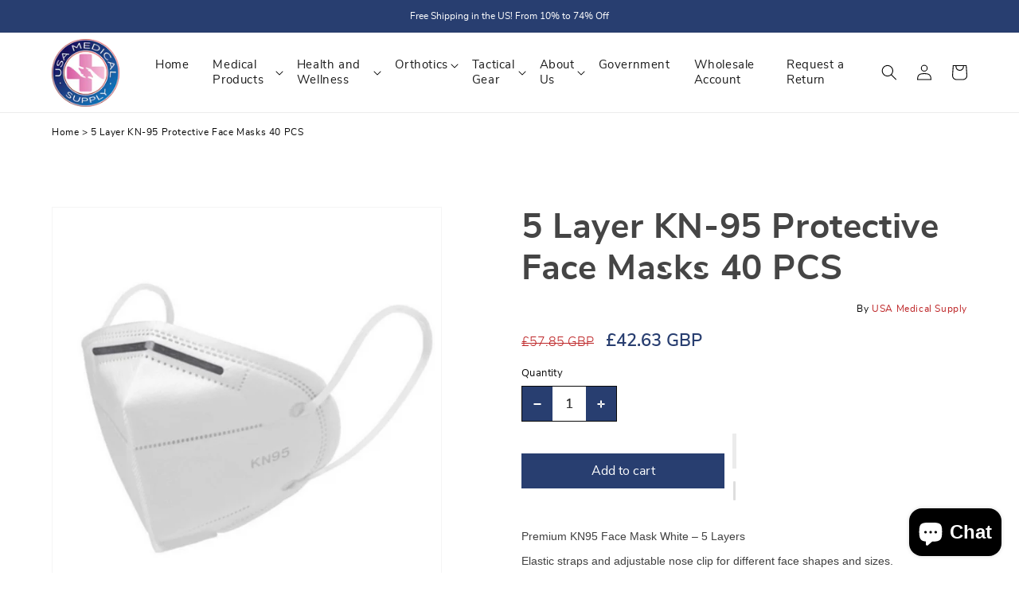

--- FILE ---
content_type: text/css
request_url: https://usamedicalsupply.org/cdn/shop/t/23/assets/fonts.css?v=170651126204535993971672919331
body_size: -504
content:
/*! Generated by Font Squirrel (https://www.fontsquirrel.com) on October 27, 2021 */h1,h2,h3,h4{font-family:nunito_sansbold}@font-face{font-family:nunito_sansbold;src:url(nunitosans-bold-webfont.woff2) format("woff2"),url(nunitosans-bold-webfont.woff) format("woff");font-weight:400;font-style:normal}@font-face{font-family:nunito_sansextrabold;src:url(nunitosans-extrabold-webfont.woff2) format("woff2"),url(nunitosans-extrabold-webfont.woff) format("woff");font-weight:400;font-style:normal}@font-face{font-family:nunito_sansextralight;src:url(nunitosans-extralight-webfont.woff2) format("woff2"),url(nunitosans-extralight-webfont.woff) format("woff");font-weight:400;font-style:normal}@font-face{font-family:nunito_sansitalic;src:url(nunitosans-italic-webfont.woff2) format("woff2"),url(nunitosans-italic-webfont.woff) format("woff");font-weight:400;font-style:normal}@font-face{font-family:nunito_sanslight;src:url(nunitosans-light-webfont.woff2) format("woff2"),url(nunitosans-light-webfont.woff) format("woff");font-weight:400;font-style:normal}@font-face{font-family:nunito_sansregular;src:url(nunitosans-regular-webfont.woff2) format("woff2"),url(nunitosans-regular-webfont.woff) format("woff");font-weight:400;font-style:normal}@font-face{font-family:nunito_sanssemibold;src:url(nunitosans-semibold-webfont.woff2) format("woff2"),url(nunitosans-semibold-webfont.woff) format("woff");font-weight:400;font-style:normal}@font-face{font-family:nunito_sansblack;src:url(nunitosans-black-webfont.woff2) format("woff2"),url(nunitosans-black-webfont.woff) format("woff");font-weight:400;font-style:normal}
/*# sourceMappingURL=/cdn/shop/t/23/assets/fonts.css.map?v=170651126204535993971672919331 */
